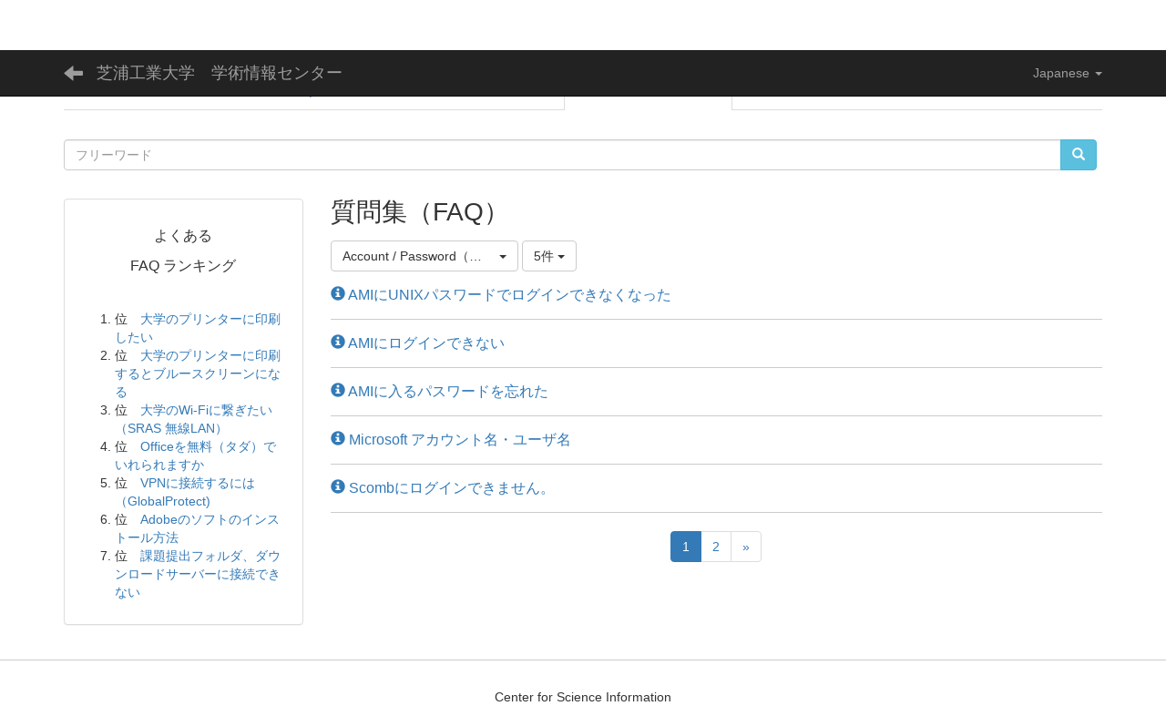

--- FILE ---
content_type: text/html; charset=UTF-8
request_url: https://web.sic.shibaura-it.ac.jp/faqs/faq_questions/index/74/category_id:187/limit:5?frame_id=163
body_size: 6110
content:
<!DOCTYPE html>
<html lang="ja" ng-app="NetCommonsApp">
	<head>
		<meta charset="utf-8">
		<meta http-equiv="X-UA-Compatible" content="IE=edge">
		<meta name="viewport" content="width=device-width, initial-scale=1">

		<title>質問集（FAQ） - 芝浦工業大学　学術情報センター</title>

		<link href="/nc_favicon.ico?1569576300" type="image/x-icon" rel="icon"/><link href="/nc_favicon.ico?1569576300" type="image/x-icon" rel="shortcut icon"/><meta name="description" content="Shibaura Institute of Technology,Center for Science Information"/><meta name="keywords" content="Shibaura Institute of Technology,Center for Science Information"/><meta name="robots" content="index,follow"/><meta name="copyright" content="Copyright © 2016"/><meta name="author" content="SIC"/>
	<link rel="stylesheet" type="text/css" href="/components/bootstrap/dist/css/bootstrap.min.css?1550073338"/>
	<link rel="stylesheet" type="text/css" href="/components/eonasdan-bootstrap-datetimepicker/build/css/bootstrap-datetimepicker.min.css?1488292322"/>
	<link rel="stylesheet" type="text/css" href="/net_commons/css/style.css?1570341545"/>
<link rel="stylesheet" type="text/css" href="/likes/css/style.css?1565562713"/><link rel="stylesheet" type="text/css" href="/workflow/css/style.css?1569243760"/><link rel="stylesheet" type="text/css" href="/categories/css/style.css?1565449450"/><link rel="stylesheet" type="text/css" href="/pages/css/style.css?1570513657"/><link rel="stylesheet" type="text/css" href="/boxes/css/style.css?1570403665"/><link rel="stylesheet" type="text/css" href="/faqs/css/style.css?1565481192"/><link rel="stylesheet" type="text/css" href="/blocks/css/style.css?1565432852"/><link rel="stylesheet" type="text/css" href="/menus/css/style.css?1567342951"/><link rel="stylesheet" type="text/css" href="/topics/css/style.css?1569227885"/><link rel="stylesheet" type="text/css" href="/plugin_manager/css/style.css?1569757544"/><link rel="stylesheet" type="text/css" href="/frames/css/style.css?1565518671"/><link rel="stylesheet" type="text/css" href="/users/css/style.css?1570354579"/><link rel="stylesheet" type="text/css" href="/user_attributes/css/style.css?1569244282"/><link rel="stylesheet" type="text/css" href="/wysiwyg/css/style.css?1569722669"/>
	<link rel="stylesheet" type="text/css" href="/css/bootstrap.min.css?1570524708"/>
	<link rel="stylesheet" type="text/css" href="/theme/Default/css/style.css?1570524708"/>

	<script type="text/javascript" src="/components/jquery/dist/jquery.min.js?1556745568"></script>
	<script type="text/javascript" src="/components/bootstrap/dist/js/bootstrap.min.js?1550073338"></script>
	<script type="text/javascript" src="/components/angular/angular.min.js?1552304448"></script>
	<script type="text/javascript" src="/components/angular-animate/angular-animate.js?1552304448"></script>
	<script type="text/javascript" src="/components/angular-bootstrap/ui-bootstrap-tpls.min.js?1485610379"></script>
	<script type="text/javascript" src="/net_commons/js/base.js?1570341545"></script>

<script>
NetCommonsApp.constant('NC3_URL', '');
NetCommonsApp.constant('LOGIN_USER', {"id":null});
NetCommonsApp.constant('TITLE_ICON_URL', '');
</script>


<script type="text/javascript" src="/likes/js/likes.js?1565562713"></script><script type="text/javascript" src="/boxes/js/boxes.js?1570403665"></script><script type="text/javascript" src="/faqs/js/faqs.js?1565481192"></script><script type="text/javascript" src="/menus/js/menus.js?1567342951"></script><script type="text/javascript" src="/topics/js/topics.js?1569227885"></script><script type="text/javascript" src="/users/js/users.js?1570354579"></script><script type="text/x-mathjax-config">
//<![CDATA[
MathJax.Hub.Config({
	skipStartupTypeset: true,
	tex2jax: {
		inlineMath: [['$$','$$'], ['\\\\(','\\\\)']],
		displayMath: [['\\\\[','\\\\]']]
	},
	asciimath2jax: {
		delimiters: [['$$','$$']]
	}
});

//]]>
</script><script type="text/javascript" src="/components/MathJax/MathJax.js?config=TeX-MML-AM_CHTML"></script><script type="text/javascript">
//<![CDATA[
$(document).ready(function(){
	MathJax.Hub.Queue(['Typeset', MathJax.Hub, 'nc-container']);
});

//]]>
</script>	</head>

	<body class=" body-nologgedin" ng-controller="NetCommons.base">
		
		

<header id="nc-system-header" class="nc-system-header-nologgedin">
	<nav class="navbar navbar-inverse navbar-fixed-top" role="navigation">
		<div class="container clearfix text-nowrap">
			<div class="navbar-header">
				<button type="button" class="navbar-toggle" data-toggle="collapse" data-target="#nc-system-header-navbar">
					<span class="sr-only">Toggle navigation</span>
					<span class="icon-bar"></span>
					<span class="icon-bar"></span>
					<span class="icon-bar"></span>
				</button>

									<a href="/otoiawase/page_20190118012300" class="nc-page-refresh pull-left visible-xs navbar-brand"><span class="glyphicon glyphicon-arrow-left"> </span></a>					<a href="/otoiawase/page_20190118012300" class="nc-page-refresh pull-left hidden-xs navbar-brand"><span class="glyphicon glyphicon-arrow-left"> </span></a>				
				<a href="/" class="navbar-brand">芝浦工業大学　学術情報センター</a>			</div>
			<div id="nc-system-header-navbar" class="navbar-collapse collapse">
				<ul class="nav navbar-nav navbar-right">
											<li class="dropdown">
							
<a href="#" class="dropdown-toggle" data-toggle="dropdown" role="button" aria-haspopup="true" aria-expanded="false">
	Japanese <span class="caret"></span>
</a>
<ul class="dropdown-menu">
			<li>
						<a href="?lang=ja">
				Japanese			</a>
		</li>
			<li>
						<a href="?lang=en">
				English			</a>
		</li>
	</ul>
						</li>
					
					
					
					
					
																	<li>
													</li>
					
				</ul>
			</div>
		</div>
	</nav>
</header>


<div id="loading" class="nc-loading" ng-show="sending" ng-cloak>
	<img src="/net_commons/img/loading.svg?1570341545" alt=""/></div>

		<main id="nc-container" class="container" ng-init="hashChange()">
			
<header id="container-header">
	
<div class="boxes-1">
	<div id="box-17">
<section class="frame panel-none nc-content plugin-menus">
	
	<div class="panel-body block">
		
<nav ng-controller="MenusController">

<nav class="menu-header navbar-default">
	<div class="clearfix">
		<button type="button" class="btn btn-default visible-xs-block pull-right navbar-toggle"
				data-toggle="collapse" data-target="#menus-4487" aria-expanded="false">
			<span class="icon-bar"></span>
			<span class="icon-bar"></span>
			<span class="icon-bar"></span>
		</button>
	</div>

	<div id="menus-4487" class="collapse navbar-collapse">
		<div class="hidden-xs">
			<ul class="list-group nav nav-tabs nav-justified menu-header-tabs" role="tablist">
				<li ng-click="linkClick('MenuFramesPageHeader448743')"><a href="/" id="MenuFramesPageHeader448743" title="ホーム" class="clearfix"><span>ホーム</span></a></li><li ng-click="linkClick('MenuFramesPageHeader4487370')"><a href="/page_20190913012606" id="MenuFramesPageHeader4487370" title="良く使うガイドとリンク" class="clearfix"><span>良く使うガイドとリンク</span></a></li><li ng-click="linkClick('MenuFramesPageHeader4487145')"><a href="/3554126bda3ed7e7df6a785c1552bee2" id="MenuFramesPageHeader4487145" title="サービス" class="clearfix"><span>サービス</span></a></li><li class="active" ng-click="linkClick('MenuFramesPageHeader4487146')"><a href="/otoiawase" id="MenuFramesPageHeader4487146" title="お問い合わせ" class="clearfix"><span>お問い合わせ</span></a></li><li ng-click="linkClick('MenuFramesPageHeader4487147')"><a href="/671c4367bbae9e87efd715917c8c4f07" id="MenuFramesPageHeader4487147" title="学情センターについて" class="clearfix"><span>学情センターについて</span></a></li><li ng-click="linkClick('MenuFramesPageHeader4487913')"><a href="/Scomb_news" id="MenuFramesPageHeader4487913" title="ScombZのお知らせ" class="clearfix"><span>ScombZのお知らせ</span></a></li>			</ul>
		</div>

		<div class="visible-xs-block">
			<div class="list-group"><a href="/" id="MenuFramesPageMajor448743" class="list-group-item clearfix menu-tree-0"><span class="pull-left">ホーム</span><span class="pull-right"></span></a><a href="/page_20190913012606" id="MenuFramesPageMajor4487370" class="list-group-item clearfix menu-tree-0"><span class="pull-left">良く使うガイドとリンク</span><span class="pull-right"></span></a><a href="/3554126bda3ed7e7df6a785c1552bee2" id="MenuFramesPageMajor4487145" class="list-group-item clearfix menu-tree-0"><span class="pull-left">サービス</span><span class="pull-right"></span></a><a href="/otoiawase" id="MenuFramesPageMajor4487146" class="list-group-item clearfix menu-tree-0"><span class="pull-left">お問い合わせ</span><span class="pull-right"></span></a><a href="/671c4367bbae9e87efd715917c8c4f07" id="MenuFramesPageMajor4487147" class="list-group-item clearfix menu-tree-0"><span class="pull-left">学情センターについて</span><span class="pull-right"></span></a><a href="/Scomb_news" id="MenuFramesPageMajor4487913" class="list-group-item clearfix menu-tree-0"><span class="pull-left">ScombZのお知らせ</span><span class="pull-right"></span></a></div>		</div>
	</div>
</nav>


</nav>

	</div>
</section>

<section class="frame panel-none nc-content plugin-searches">
	
	<div class="panel-body block">
		
<header>
	<form action="/searches/searches/search" ng-submit="submit($event)" novalidate="novalidate" id="searchForm" method="get" accept-charset="utf-8">		<input type="hidden" name="frame_id" value="4501" id="frame_id"/>
		<div class="input-group">
			<input name="keyword" placeholder="フリーワード" ng-model="SimpleSearch" ng-init="SimpleSearch=&#039;&#039;" ng-value="SimpleSearch" ng-class="{&quot;allow-submit&quot;: SimpleSearch}" class="form-control" type="text" id="keyword"/><div class="has-error"></div>			<span class="input-group-btn">
				<button class="btn btn-info btn-workflow" type="submit"><span class="glyphicon glyphicon-search" aria-hidden="true"></span> <span class="hidden">検索</span></button>			</span>
		</div>
	</form></header>	</div>
</section>
</div></div>
</header>

			<div class="row">
				<div id="container-main" role="main" class="col-md-9 col-md-push-3">
<section id="frame-163" class="frame panel-none nc-content plugin-faqs">
	
	<div class="panel-body block">
		
<div class="nc-content-list" ng-controller="FaqIndex">
	<h1 class="block-title">質問集（FAQ）</h1>
	<header class="clearfix">
		<div class="pull-left">
							
	<div class="dropdown btn-group">
		<button type="button" class="btn btn-default category-dropdown-toggle dropdown-toggle" data-toggle="dropdown" aria-expanded="false">
			<div class="clearfix">
				<div class="pull-left nc-category-ellipsis">
											Account / Password（アカウントとパスワード）									</div>
				<div class="pull-right">
					<span class="caret"></span>
				</div>
			</div>
		</button>
		<ul class="dropdown-menu" role="menu">


	<li>
		<a href="/faqs/faq_questions/index/74?frame_id=163">カテゴリ選択</a>	</li>
	<li>
		<a href="/faqs/faq_questions/index/74/category_id:187?frame_id=163">Account / Password（アカウントとパスワード）</a>	</li>
	<li>
		<a href="/faqs/faq_questions/index/74/category_id:265?frame_id=163">Course registration（履修登録）</a>	</li>
	<li>
		<a href="/faqs/faq_questions/index/74/category_id:165?frame_id=163">e-mail（電子メール）</a>	</li>
	<li>
		<a href="/faqs/faq_questions/index/74/category_id:259?frame_id=163">Google</a>	</li>
	<li>
		<a href="/faqs/faq_questions/index/74/category_id:278?frame_id=163">INFOSS (情報倫理教育)</a>	</li>
	<li>
		<a href="/faqs/faq_questions/index/74/category_id:193?frame_id=163">Laboratory（研究室）</a>	</li>
	<li>
		<a href="/faqs/faq_questions/index/74/category_id:196?frame_id=163">Linux</a>	</li>
	<li>
		<a href="/faqs/faq_questions/index/74/category_id:184?frame_id=163">Lost article（落し物）</a>	</li>
	<li>
		<a href="/faqs/faq_questions/index/74/category_id:163?frame_id=163">Network（ネットワーク）</a>	</li>
	<li>
		<a href="/faqs/faq_questions/index/74/category_id:160?frame_id=163">PC room（PC実習室）</a>	</li>
	<li>
		<a href="/faqs/faq_questions/index/74/category_id:164?frame_id=163">Office terminal（事務支援端末）</a>	</li>
	<li>
		<a href="/faqs/faq_questions/index/74/category_id:241?frame_id=163">Online lesson（オンライン授業）</a>	</li>
	<li>
		<a href="/faqs/faq_questions/index/74/category_id:175?frame_id=163">Other（その他）</a>	</li>
	<li>
		<a href="/faqs/faq_questions/index/74/category_id:223?frame_id=163">PHS</a>	</li>
	<li>
		<a href="/faqs/faq_questions/index/74/category_id:181?frame_id=163">Print（印刷）</a>	</li>
	<li>
		<a href="/faqs/faq_questions/index/74/category_id:172?frame_id=163">Rental（貸し出し）</a>	</li>
	<li>
		<a href="/faqs/faq_questions/index/74/category_id:190?frame_id=163">ShareFolders（課題提出フォルダ）</a>	</li>
	<li>
		<a href="/faqs/faq_questions/index/74/category_id:166?frame_id=163">Software（ソフトウェア関連）</a>	</li>
	<li>
		<a href="/faqs/faq_questions/index/74/category_id:178?frame_id=163">S*gsot</a>	</li>
	<li>
		<a href="/faqs/faq_questions/index/74/category_id:272?frame_id=163">Microsoft</a>	</li>
	<li>
		<a href="/faqs/faq_questions/index/74/category_id:269?frame_id=163">Microsoft Stream</a>	</li>
	<li>
		<a href="/faqs/faq_questions/index/74/category_id:287?frame_id=163">MyVolume</a>	</li>
	<li>
		<a href="/faqs/faq_questions/index/74/category_id:159?frame_id=163">VPN</a>	</li>
	<li>
		<a href="/faqs/faq_questions/index/74/category_id:161?frame_id=163">Wifi （無線LAN）</a>	</li>
	<li>
		<a href="/faqs/faq_questions/index/74/category_id:262?frame_id=163">Zoom</a>	</li>


		</ul>
	</div>
			
			
<span class="btn-group">
	<button type="button" class="btn btn-default dropdown-toggle" data-toggle="dropdown" aria-expanded="false">
		5件		<span class="caret"></span>
	</button>
	<ul class="dropdown-menu" role="menu">
					<li>
				<a href="/faqs/faq_questions/index/74/category_id:187/limit:1?frame_id=163">1件</a>			</li>
					<li>
				<a href="/faqs/faq_questions/index/74/category_id:187/limit:5?frame_id=163">5件</a>			</li>
					<li>
				<a href="/faqs/faq_questions/index/74/category_id:187/limit:10?frame_id=163">10件</a>			</li>
					<li>
				<a href="/faqs/faq_questions/index/74/category_id:187/limit:20?frame_id=163">20件</a>			</li>
					<li>
				<a href="/faqs/faq_questions/index/74/category_id:187/limit:50?frame_id=163">50件</a>			</li>
					<li>
				<a href="/faqs/faq_questions/index/74/category_id:187/limit:100?frame_id=163">100件</a>			</li>
			</ul>
</span>
		</div>
		<div class="pull-right">
			
					</div>
	</header>

						
<article>
	<h3>
		<a href="/faqs/faq_questions/view/74/65ef90359be33a1a793c2471b5cb4465?frame_id=163"
			onclick="return false;"
			ng-click="displayAnswer('#faq-answer-163-18282')">

			<span class="glyphicon glyphicon-info-sign"> </span>
			AMIにUNIXパスワードでログインできなくなった		</a>

			</h3>

	<div id="faq-answer-163-18282"
			class="hidden">

					<div class="text-muted faqs-category">
				カテゴリ:
				<a href="/faqs/faq_questions/index/74/category_id:187?frame_id=163">Account / Password（アカウントとパスワード）</a>			</div>
		
		<article class="clearfix">
			<p>AMIは、Windows / ADFS パスワード （Scombパスワードと同一）でのログインとなります。</p>
<p><a href="https://ami.sic.shibaura-it.ac.jp">AMI</a>にて、「ログイン (日本語)」からログインしてください。</p>
<p>パスワードを忘れてしまった場合は以下のページをご確認ください。</p>
<p>[関連ページ]<br /><a href="https://nc3web00.sic.shibaura-it.ac.jp/PS_resetting">パスワード再設定・再発行の流れ</a></p>		</article>

		<footer class="clearfix">
			<div class="pull-left">
							</div>

					</footer>
	</div>
</article>
					
<article>
	<h3>
		<a href="/faqs/faq_questions/view/74/e203f489edb953a2ecfe8a3c79511c83?frame_id=163"
			onclick="return false;"
			ng-click="displayAnswer('#faq-answer-163-5803')">

			<span class="glyphicon glyphicon-info-sign"> </span>
			AMIにログインできない		</a>

			</h3>

	<div id="faq-answer-163-5803"
			class="hidden">

					<div class="text-muted faqs-category">
				カテゴリ:
				<a href="/faqs/faq_questions/index/74/category_id:187?frame_id=163">Account / Password（アカウントとパスワード）</a>			</div>
		
		<article class="clearfix">
			<p>AMIに接続する際は、VPNにつなぐ必要があります。</p>
<p>VPNの接続方法は下記のページに環境別のマニュアルをご用意しております。<br />こちらをご参照の上で操作に間違いがないかのご確認お願いいたします。</p>
<p>SRAS VPNについて<br /><a href="/SRAS_VPN">https://web.sic.shibaura-it.ac.jp/SRAS_VPN</a></p>		</article>

		<footer class="clearfix">
			<div class="pull-left">
							</div>

					</footer>
	</div>
</article>
					
<article>
	<h3>
		<a href="/faqs/faq_questions/view/74/ded41a09a1f012d83c5adc81d6cc987e?frame_id=163"
			onclick="return false;"
			ng-click="displayAnswer('#faq-answer-163-13475')">

			<span class="glyphicon glyphicon-info-sign"> </span>
			AMIに入るパスワードを忘れた		</a>

			</h3>

	<div id="faq-answer-163-13475"
			class="hidden">

					<div class="text-muted faqs-category">
				カテゴリ:
				<a href="/faqs/faq_questions/index/74/category_id:187?frame_id=163">Account / Password（アカウントとパスワード）</a>			</div>
		
		<article class="clearfix">
			<p>Windows / ADFS パスワード （Scombパスワードと同一）は覚えていますか？</p>
<p>忘れてしまった場合はパスワードの再設定が必要です。</p>
<p>情報システム課の窓口までお問い合わせください。 </p>		</article>

		<footer class="clearfix">
			<div class="pull-left">
							</div>

					</footer>
	</div>
</article>
					
<article>
	<h3>
		<a href="/faqs/faq_questions/view/74/0566a3588786d3960cacd1b6ad18b037?frame_id=163"
			onclick="return false;"
			ng-click="displayAnswer('#faq-answer-163-11717')">

			<span class="glyphicon glyphicon-info-sign"> </span>
			Microsoft アカウント名・ユーザ名		</a>

			</h3>

	<div id="faq-answer-163-11717"
			class="hidden">

					<div class="text-muted faqs-category">
				カテゴリ:
				<a href="/faqs/faq_questions/index/74/category_id:187?frame_id=163">Account / Password（アカウントとパスワード）</a>			</div>
		
		<article class="clearfix">
			<p>Microsoftアカウントへのサインインに必要となるアカウント情報は、<br />以下のようになります。</p>
<p>　メールアドレス：学情ID@sic.shibaura-it.ac.jp<br />　アカウント：学情ID@sic<br />　パスワード：Windows/ADFSパスワード<br />　　　　　　　※Scombと同じ</p>
<p>「ログイン」ボタンを押し、ユーザー名とパスワードを入力しログインしてください。<br />ユーザー名は「学情ID@sic(例：aa00000@sic)」<br />パスワードは「Windows/ADFSパスワード」になります。</p>
<p>以下のURLにログイン方法のマニュアルがございますので、<br />ご査収いただければと思います。</p>
<p><a href="/page_20200428121106">Microsoft Streamのサインイン方法</a></p>
<p><a href="https://docs.sic.shibaura-it.ac.jp/MS/office365.html#page2">Office365ProPlus学生</a></p>		</article>

		<footer class="clearfix">
			<div class="pull-left">
							</div>

					</footer>
	</div>
</article>
					
<article>
	<h3>
		<a href="/faqs/faq_questions/view/74/f076b6603138c9e2ed0c8001322b8d5f?frame_id=163"
			onclick="return false;"
			ng-click="displayAnswer('#faq-answer-163-12113')">

			<span class="glyphicon glyphicon-info-sign"> </span>
			Scombにログインできません。		</a>

			</h3>

	<div id="faq-answer-163-12113"
			class="hidden">

					<div class="text-muted faqs-category">
				カテゴリ:
				<a href="/faqs/faq_questions/index/74/category_id:187?frame_id=163">Account / Password（アカウントとパスワード）</a>			</div>
		
		<article class="clearfix">
			<p>お使いのブラウザを変更していただくか，キャッシュのクリアを行なってみてください。</p>
<p>その後同じようにscombにユーザー名とパスワードを入力してください。</p>
<p>なおscombにログインする際のユーザー名とパスワードは<br />ユーザー名：学情ID@sic<br />パスワード：学情センターWindowsパスワード</p>
<p>です。</p>		</article>

		<footer class="clearfix">
			<div class="pull-left">
							</div>

					</footer>
	</div>
</article>
		
		
	<nav class="text-center">
		<ul class="pagination">
			
			<li class="active"><a>1</a></li><li><a href="/faqs/faq_questions/index/category_id:187/limit:5/page:2?frame_id=163">2</a></li>
			<li><a href="/faqs/faq_questions/index/category_id:187/limit:5/page:2?frame_id=163" rel="last">»</a></li>		</ul>
	</nav>

	
</div>
	</div>
</section>
</div>
				
<div id="container-major" class="col-md-3 col-md-pull-9">
	
<div class="boxes-2">
	<div id="box-1067">
<section class="frame panel panel-default nc-content plugin-announcements">
	
	<div class="panel-body block">
		

	<article>
		<h3 style="text-align:center;">よくある</h3>
<h3 style="text-align:center;">FAQ ランキング</h3>
<p style="text-align:left;"> </p>
<ol><li style="text-align:left;">位　<a href="/faqs/faq_questions/view/74/66ec1abf0f911707ac0d65a27653beab?frame_id=163">大学のプリンターに印刷したい</a></li>
<li style="text-align:left;">位　<a href="/faqs/faq_questions/view/74/ee517c48bb07dacfcc0b815a53276e73?frame_id=163">大学のプリンターに印刷するとブルースクリーンになる</a></li>
<li style="text-align:left;">位　<a href="/faqs/faq_questions/view/74/271107cbd557600b2d6adca77af1140a?frame_id=163">大学のWi-Fiに繋ぎたい（SRAS 無線LAN）</a></li>
<li style="text-align:left;">位　<a href="/faqs/faq_questions/view/74/663bf800b6e5ba3e9a2777949dae4326?frame_id=163">Officeを無料（タダ）でいれられますか</a></li>
<li style="text-align:left;">位　<a href="/faqs/faq_questions/view/74/addad0dc1642bc4ebe71f4d6ca0bb402?frame_id=163">VPNに接続するには（GlobalProtect)</a></li>
<li style="text-align:left;">位　<a href="/faqs/faq_questions/view/74/6f8a07b88b12a8530b016ca6eb76e595?frame_id=163">Adobeのソフトのインストール方法</a></li>
<li style="text-align:left;">位　<a href="/faqs/faq_questions/view/74/300ba196fddaa803c21cb1f8cafc6bbd?frame_id=163">課題提出フォルダ、ダウンロードサーバーに接続できない</a></li>
</ol>	</article>
	</div>
</section>
</div></div>
</div>


							</div>

					</main>

		<footer id="nc-system-footer" role="contentinfo">
	<div class="box-footer">
		<div class="copyright">Center for Science Information</div>
	</div>
</footer>

<script type="text/javascript">
$(function() {
	$(document).on('keypress', 'input:not(.allow-submit)', function(event) {
		return event.which !== 13;
	});
	$('article > blockquote').css('display', 'none');
	$('<button class="btn btn-default nc-btn-blockquote"><span class="glyphicon glyphicon-option-horizontal" aria-hidden="true"></span> </button>')
		.insertBefore('article > blockquote').on('click', function(event) {
			$(this).next('blockquote').toggle();
		});
});
</script>

			</body>
</html>


--- FILE ---
content_type: text/css; charset=UTF-8
request_url: https://web.sic.shibaura-it.ac.jp/topics/css/style.css?1569227885
body_size: 666
content:
/**
 * topics/css/style.css
 *
 * @author Shohei Nakajima <nakajimashouhei@gmail.com>
 * @link http://www.netcommons.org NetCommons Project
 * @license http://www.netcommons.org/license.txt NetCommons License
 */

/**
 * 新着一覧
 */
article.topic-row-outer {
	padding-top: 16px;
	padding-bottom: 16px;
	border-top: 1px solid #ccc;
}
article.topic-row-outer:first-child {
	border-top: none;
}

article.topic-row-outer .pull-left {
	margin-right: 12px;
	line-height: 24px;
}

article.topic-row-outer .pull-left:last-child {
	margin-right: 0px;
}

article .topic-title {
	text-overflow: ellipsis;
	overflow: hidden;
	white-space: nowrap;
	max-width: 100%;
	font-size: 16px;
}

article .topic-plugin-name.small > .label,
article .topic-status.small > .label {
	font-size: 90%;
}

.topic-summary {
	margin-left: 16px;
	margin-top: 4px;
	/*display: block;*/
	max-height: 4em;
	text-overflow: ellipsis;
	overflow: hidden;
	/*white-space: nowrap;*/
    display: -webkit-box;
    -webkit-box-orient: vertical;
    -webkit-line-clamp: 3;
}

.frame.nc-content-list article h2.topic-plugin-name,
.frame.nc-content-list article h2.topic-room-name {
	margin-top: 16px;
	margin-bottom: 0px;
}

/**
 * 新着設定
 */
.topics-display > .form-group {
	width: 12em;
	float: left;
}
.topics-display > .form-group > .checkbox {
	margin: 0px;
}

.topics-frame-rooms {
	max-height: 250px;
	overflow: auto;
}
.topics-frame-rooms dl {
	margin-bottom: 0px;
}
.topics-frame-rooms dl dd.form-group:last-child {
	margin-bottom: 0px;
}

.topics-frame-block select:not(:first-child) {
	margin-left: 8px;
}
